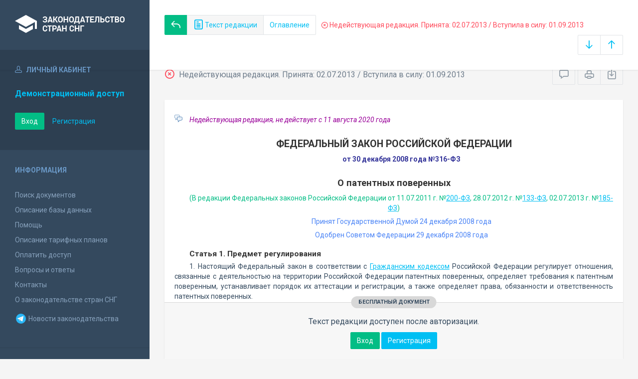

--- FILE ---
content_type: text/html; charset=utf-8
request_url: https://base.spinform.ru/show_red.fwx?rid=100071
body_size: 6876
content:

<!DOCTYPE html>
<html lang="ru">
  <head>
    <title>Федеральный закон Российской Федерации "О патентных поверенных" - Недействующая редакция</title>
    <meta name="keywords" content="">
    <meta name="description" content="Федеральный закон Российской Федерации "О патентных поверенных"">
    
    <meta charset="utf-8">
    <meta http-equiv="X-UA-Compatible" content="IE=Edge">
    <meta name="viewport" content="width=device-width, initial-scale=1">
    <meta name="robots" content="index, follow">
    <meta http-equiv="pragma" content="no-cache">
    <meta http-equiv="expires" content="0">
    
    <link rel="apple-touch-icon" sizes="180x180" href="/img/favicons/apple-touch-icon.png?v=aljp4kr2Np">
    <link rel="icon" type="image/png" sizes="32x32" href="/img/favicons/favicon-32x32.png?v=aljp4kr2Np">
    <link rel="icon" type="image/png" sizes="16x16" href="/img/favicons/favicon-16x16.png?v=aljp4kr2Np">
    <link rel="manifest" href="/img/favicons/manifest.json?v=aljp4kr2Np">
    <link rel="mask-icon" href="/img/favicons/safari-pinned-tab.svg?v=aljp4kr2Np" color="#34495e">
    <link rel="shortcut icon" href="/img/favicons/favicon.ico?v=aljp4kr2Np">
    <meta name="msapplication-config" content="/img/favicons/browserconfig.xml?v=aljp4kr2Np">
    <meta name="theme-color" content="#ffffff">
    <link rel="stylesheet" type="text/css" href="/css/base.css?v=2">
    <!-- Google tag (gtag.js) -->
    <script async src="https://www.googletagmanager.com/gtag/js?id=G-3MWW79EPQ2"></script>
    <script>
    window.dataLayer = window.dataLayer || [];
    function gtag(){dataLayer.push(arguments);}
    gtag('js', new Date());
    gtag('config', 'G-3MWW79EPQ2');
    </script>
  </head>
  <body>
    <nav class="navbar -srch">
      <div class="navbar__header">
        <a class="navbar__header__brand" href="index.fwx"><span>Законодательство стран СНГ</span></a>
        <button class="navbar__header__toggle-menu pushy-link" type="button"><span></span><span></span><span></span></button>
        <button class="btn btn-default btn-sp navbar__header__toggle-search js-toggle-doc-tabs"><span class="icon icon-layers"></span></button>
      </div>
      <div class="navbar__srch">
        <div class="navbar__srch__input-group">
          <div class="btn-group btn-group-stackable js-doc-tabs">
            <a href="https://base.spinform.ru//show_doc.fwx?rgn=25881" title="Вернуться к основному тексту документа" class="btn btn-sp btn-success"><span class="icon icon-reply"></span></a>
            <button type="button" class="btn btn-sp btn-default -tab-active" data-id="1" data-switch="text"><span class="icon icon-paper"></span> Текст редакции</button>
            <button type="button" class="btn btn-sp btn-default" data-id="2" data-switch="ogl">Оглавление</button>
          </div>
        </div>
        <div class="navbar__srch__info -danger">
          <span class="icon icon-9"></span> Недействующая редакция. Принята: 02.07.2013 / Вступила в силу: 01.09.2013
        </div>
        <div class="navbar__srch__input-group -doc-btns js-scroll-btns">
          <div class="btn-group">
            <a href="#page-bottom" class="btn btn-sp btn-default" data-toggle="tooltip" data-to="bottom" title="Перейти в конец документа"><span class="icon icon-arrow-down"></span></a>
            <a href="#document-page" class="btn btn-sp btn-default" data-toggle="tooltip" data-to="top" title="Перейти в начало документа"><span class="icon icon-arrow-up"></span></a>
          </div>
        </div>
      </div>
    </nav>

    <div class="content">
      <div class="content__aside pushy pushy-left" >
<div class="pushy-content">
<button class="pushy-link content__aside__close"><span class="icon icon-arrow-left"></span></button>
<div class="b-aside -account">
<div class="b-aside__header"><span class="icon icon-head"></span> Личный кабинет</div>
<div class="b-aside__content">
<div class="b-user">Демонстрационный доступ</div>
<div class="b-user-info"></div><p class="m-t-30"><a href="https://base.spinform.ru/login.fwx" class="btn btn-success">Вход</a>
<a href="https://base.spinform.ru/registering.fwx" class="btn btn-link">Регистрация</a></p>
</div></div>
<div class="b-aside">
<div class="b-aside__header">Информация</div>
<div class="b-aside__content">
<ul class="aside-list">
<li><a href="spisdoc.fwx">Поиск документов</a></li>
<li><a href="base_info.fwx">Описание базы данных</a></li>
<li><a href="help.fwx">Помощь</a></li>
<li><a href="plans.fwx">Описание тарифных планов</a></li>
<li class="aside-list__important"><a href="order.fwx">Оплатить доступ</a></li>
<li><a href="support.fwx">Вопросы и ответы</a></li>
<li><a href="contacts.fwx?mt=1&qn=1">Контакты</a></li>
<li><a href="http://spinform.ru/cis-countries/about.html">О законодательстве стран СНГ</a></li>
<li><a href="https://t.me/SPInformru" target="_blank" style="display: flex; align-items: center; height: 36px;"><svg xmlns="http://www.w3.org/2000/svg" width="24" height="24" viewBox="0 0 48 48"><path fill="#29b6f6" d="M24 4a20 20 0 1 0 0 40 20 20 0 1 0 0-40Z"/><path fill="#fff" d="m33.95 15-3.746 19.126s-.161.874-1.245.874c-.576 0-.873-.274-.873-.274l-8.114-6.733-3.97-2.001-5.095-1.355S10 24.375 10 23.625c0-.625.933-.923.933-.923l21.316-8.468c-.001-.001.651-.235 1.126-.234.292 0 .625.125.625.5 0 .25-.05.5-.05.5z"/><path fill="#b0bec5" d="m23 30.505-3.426 3.374s-.149.115-.348.12a.494.494 0 0 1-.219-.043l.964-5.965L23 30.505z"/><path fill="#cfd8dc" d="M29.897 18.196a.5.5 0 0 0-.701-.093L16 26s2.106 5.892 2.427 6.912c.322 1.021.58 1.045.58 1.045l.964-5.965 9.832-9.096a.499.499 0 0 0 .094-.7z"/></svg>&nbsp;Новости законодательства</a></li>
</ul>
</div></div>
<div class="b-aside -stats">
<div class="b-aside__header">База данных</div>
<div class="b-aside__content">
<div class="b-stats">
<p>Дата обновления БД:</p><h4>02.12.2025</h4>
<p>Добавлено/обновлено документов:</p><h4>474 / 1501</h4>
<p>Всего документов в БД:</p><h4>334459</h4>
</div>
<ul class="aside-list">
<li><a href="base_stats.fwx">Подробная статистика</a></li>
</ul>
</div></div>
<div class="b-aside -footer">
<div class="b-aside__header">© 2003—2025<br>СоюзПравоИнформ</div>
<div class="b-aside__content">
<ul class="aside-list -sm">
<li><a href="website-agreement.fwx">Соглашение об использовании сайта</a>
<li><a href="confidentiality-agreement.fwx">Соглашение о конфиденциальности</a></li>
<li><a href="license-agreement.fwx">Лицензионное соглашение</a></li>
<li><a href="pdn-policy.fwx">Политика обработки персональных данных</a></li>
<li><a href="spisdoc_direct.fwx">Все документы базы данных</a></li>
</ul>
</div></div>
</div></div>

      <div class="content__body">
        <div class="tabbable doc-tabs">
          <div class="tab-content">
            <div class="tab-pane active" id="tab-text">
              <div class="b-top-bar">
                <div class="b-top-bar__info">
                  <span class="icon icon-9"></span> Недействующая редакция. Принята: 02.07.2013 / Вступила в силу: 01.09.2013
                </div>
                <div class="b-top-bar__sort">
                  <div class="navbar__srch__input-group">
                    <div class="btn-toolbar">
                      <div class="btn-group">
                        <a href="#" class="btn btn-sp btn-default js-toggle-comments" data-toggle="tooltip" title="Скрыть/Показать комментарии"><span class="icon icon-speech-bubble"></span></a>
                      </div>
                      <div class="btn-group">
                        <a href="#" class="btn btn-sp btn-default hidden-xs" data-toggle="tooltip" title="Печать документа" onclick="window.print();"><span class="icon icon-printer"></span></a>
                        <a href="doc_to_word.fwx?rid=100071" class="btn btn-sp btn-default" data-toggle="tooltip" title="Сохранить документ в *.doc"><span class="icon icon-download"></span></a>
                      </div>
                    </div>
                  </div>
                </div>
              </div>
              <div class="tab-pane__body loaded" id="doc-text"><DIV class=comments>
<P>Недействующая редакция, не действует с&nbsp;11 августа 2020 года<BR></P></DIV>
<H1>ФЕДЕРАЛЬНЫЙ ЗАКОН РОССИЙСКОЙ ФЕДЕРАЦИИ</H1>
<P class=doc-info>от 30 декабря 2008 года №316-ФЗ</P>
<P class=dname>О патентных поверенных</P>
<DIV class=doc-info-change>
<P>(В редакции Федеральных законов Российской Федерации от 11.07.2011 г. №<A title="Ссылка на Федеральный закон Российской Федерации О внесении изменений в отдельные законодательные акты Российской Федерации в связи с принятием..." class=outer href="show_doc.fwx?rgn=45563">200-ФЗ</A>, 28.07.2012 г. №<A title="Ссылка на Федеральный закон Российской Федерации О внесении изменений в отдельные законодательные акты Российской Федерации в целях устранения..." class=outer href="show_doc.fwx?rgn=53410">133-ФЗ</A>, 02.07.2013 г. №<A title="Ссылка на Федеральный закон Российской Федерации О внесении изменений в отдельные законодательные акты Российской Федерации и признании утратившими силу..." class=outer href="show_doc.fwx?rgn=61403">185-ФЗ</A>)</P></DIV>
<P class=doc-info-approved>Принят Государственной Думой 24 декабря 2008 года</P>
<P class=doc-info-approved>Одобрен Советом Федерации 29 декабря 2008 года</P>
<H6><A class=anchor-ogl name=A000000001></A>Статья 1. Предмет регулирования</H6>
<P>1. Настоящий Федеральный закон в соответствии с <A title="Ссылка на Гражданский кодекс Российской Федерации (часть первая)" class=outer href="show_doc.fwx?rgn=1415">Гражданским кодексом</A> Российской Федерации регулирует отношения, связанные с деятельностью на территории Российской Федерации патентных поверенных, определяет требования к патентным поверенным, устанавливает порядок их аттестации и регистрации, а также определяет права, обязанности и ответственность патентных поверенных.</P>
<P>2. Патентный поверенный осуществляет ведение дел с федеральным органом исполнительной власти по интеллектуальной собственности по поручению заявителей, правообладателей и иных заинтересованных граждан и юридических лиц, постоянно проживающих (для граждан) или имеющих место нахождения (для юридических лиц) в Российской Федерации и за ее пределами, если международным договором Российской Федерации или законодательством Российской Федерации не предусмотрено иное.</P>
<H6><A class=anchor-ogl name=A000000002></A>Статья 2. Требования, предъявляемые к патентному поверенному</H6>
<P>1. Патентными поверенными признаются граждане, получившие в установленном настоящим Федеральным законом порядке статус патентного поверенного и осуществляющие деятельность, связанную с правовой охраной результатов интеллектуальной деятельности и средств индивидуализации, защитой интеллектуальных прав, приобретением исключительных прав на результаты интеллектуальной деятельности и средства индивидуализации, распоряжением такими правами (далее деятельность патентного поверенного).</P>
<P><A class=anchor-free name=B35C0UT5CB></A>2. В качестве патентного поверенного может быть аттестован и зарегистрирован гражданин Российской Федерации, который:</P>
<P>1) достиг возраста 18 лет;</P>
<P>2) постоянно проживает на территории Российской Федерации;</P>
<P>3) имеет высшее образование;</P>
<div class="doc-text-info -success"><div class="doc-text-info__status">бесплатный документ</div><p>Текст редакции доступен после авторизации.</p><div class="doc-text-info__action"><a href="login.fwx" class="btn btn-success">Вход</a> <a href="registering.fwx" class="btn btn-primary">Регистрация</a></div></div></div>
            </div>
            <div class="tab-pane" id="tab-ogl">
              <div class="tab-pane__body loaded" id="doc-ogl"><a class="ogl6" href="show_doc.fwx?rid=100071#A000000001">Статья 1. Предмет регулирования</a>
<a class="ogl6" href="show_doc.fwx?rid=100071#A000000002">Статья 2. Требования, предъявляемые к патентному поверенному</a>
<a class="ogl6" href="show_doc.fwx?rid=100071#A000000003">Статья 3. Формы осуществления деятельности патентных поверенных</a>
<a class="ogl6" href="show_doc.fwx?rid=100071#A000000004">Статья 4. Права и обязанности патентного поверенного</a>
<a class="ogl6" href="show_doc.fwx?rid=100071#A000000005">Статья 5. Общественные объединения и саморегулируемые организации патентных поверенных</a>
<a class="ogl6" href="show_doc.fwx?rid=100071#A000000006">Статья 6. Порядок аттестации кандидатов в патентные поверенные</a>
<a class="ogl6" href="show_doc.fwx?rid=100071#A000000007">Статья 7. Порядок регистрации патентного поверенного в Реестре</a>
<a class="ogl6" href="show_doc.fwx?rid=100071#A000000008">Статья 8. Порядок исключения патентного поверенного из Реестра</a>
<a class="ogl6" href="show_doc.fwx?rid=100071#A000000009">Статья 9. Контроль за аттестацией кандидатов в патентные поверенные, регистрацией патентных поверенных и их деятельностью</a>
<a class="ogl6" href="show_doc.fwx?rid=100071#A000000010">Статья 10. Меры взыскания, применяемые к патентному поверенному</a>
<a class="ogl6" href="show_doc.fwx?rid=100071#A000000011">Статья 11. Заключительные положения</a>
</div>
            </div>
          </div>
        </div>
      </div>
    </div>
    <!-- Yandex.Metrika counter -->
<script type="text/javascript" >
   (function(m,e,t,r,i,k,a){m[i]=m[i]||function(){(m[i].a=m[i].a||[]).push(arguments)};
   m[i].l=1*new Date();
   for (var j = 0; j < document.scripts.length; j++) {if (document.scripts[j].src === r) { return; }}
   k=e.createElement(t),a=e.getElementsByTagName(t)[0],k.async=1,k.src=r,a.parentNode.insertBefore(k,a)})
   (window, document, "script", "https://mc.yandex.ru/metrika/tag.js", "ym");

   ym(10555093, "init", {
        clickmap:true,
        trackLinks:true,
        accurateTrackBounce:true
   });
</script>
<noscript><div><img src="https://mc.yandex.ru/watch/10555093" style="position:absolute; left:-9999px;" alt="" /></div></noscript>
<!-- /Yandex.Metrika counter -->

<script src="/js/jquery.min.js"></script>
<script src="/js/bootstrap.min.js"></script>
<script src="/js/min/pushy.min.js"></script>
<script src="/js/min/app.min.js"></script>


    <script src="js/min/doc.min.js"></script>
  </body>
</html>


--- FILE ---
content_type: application/javascript
request_url: https://base.spinform.ru/js/min/doc.min.js
body_size: 996
content:
$(function(){function t(t,s){var c=$(t),l=c.data("switch"),d=c.data("id"),r=$("#tab-"+l);$place=$("#doc-"+l),c.addClass("-tab-active").siblings().removeClass("-tab-active"),$place.hasClass("loaded")?(r.addClass("active").siblings().removeClass("active"),"2"==d&&void 0!=i?e.animate({scrollTop:i.offset().top-180},250):"1"==d&&void 0!=n?e.animate({scrollTop:n.offset().top-180},250):a(c),"function"==typeof s&&s()):($place.html(o),r.addClass("active").siblings().removeClass("active"),$.get("load_doctext.fwx?rgn="+docRgn+"&contenttype="+d,function(t){$place.html(t).promise().done(function(){$place.addClass("loaded"),a(c)})}))}function a(t){"1"!=t.data("id")&&e.animate({scrollTop:0},200)}var o='<div class="spinner"><div class="rect1"></div> <div class="rect2"></div> <div class="rect3"></div> <div class="rect4"></div> <div class="rect5"></div></div>',e=$("html,body"),s=$(".js-scroll-btns"),i=void 0,n=void 0;$(".js-toggle-doc-tabs").on("click",function(){$(".navbar__srch").slideToggle("fast")}),$(".js-doc-tabs button").on("click",function(){var o=$(this);"1"==o.data("id")?s.fadeIn():s.fadeOut(),t(this,a(o))}),$(".btn",s).on("click",function(t){t.preventDefault();var a=$(this),o=a.data("to"),s=$("#doc-text"),i=s.offset().top+s.outerHeight(!0);n=void 0,"top"==o?e.animate({scrollTop:0},250):e.animate({scrollTop:i},250)}),$(".js-toggle-comments").click(function(t){t.preventDefault(),$("#doc-text").toggleClass("comments-hidden")}),$("#doc-ogl").on("click","a",function(a){a.preventDefault();var o=i=$(this),s=o.attr("href").slice(-10);t($('button[data-id="1"]'),function(){e.animate({scrollTop:$('a[name="'+s+'"]').offset().top-180},250),n=$('a[name="'+s+'"]')})}),$("#doc-info").on("click","a",function(a){a.preventDefault();var o=$(this);if(o.hasClass("outer")||o.is('[href^="http"]'))window.open($(this).attr("href"),"_blank");else{var s=o.attr("href").slice(-10);t($('button[data-id="1"]'),function(){e.animate({scrollTop:$('a[name="'+s+'"]').offset().top-180},250)})}});!function(t,a,o){var e={};if(!window||!window.matchMedia||o)console.log("IE its you! Go home IE! You are drunk!");else{var s=window.matchMedia(t);a.apply(e,[s.matches,s.media]),s.addListener(function(t){a.apply(e,[t.matches,t.media])})}}("(max-width: 1192px)",function(t){var a=$(".js-doc-tabs .btn");t?a.addClass("-can-close-menu"):a.removeClass("-can-close-menu")}),$(".js-doc-tabs").on("click",".-can-close-menu",function(t){$(".navbar__srch").slideToggle("fast")})});

--- FILE ---
content_type: application/javascript
request_url: https://base.spinform.ru/js/min/app.min.js
body_size: 7057
content:
!function(t){"function"==typeof define&&define.amd&&define.amd.jQuery?define(["jquery"],t):t("undefined"!=typeof module&&module.exports?require("jquery"):jQuery)}(function(t){"use strict";function e(e){return!e||void 0!==e.allowPageScroll||void 0===e.swipe&&void 0===e.swipeStatus||(e.allowPageScroll=s),void 0!==e.click&&void 0===e.tap&&(e.tap=e.click),e||(e={}),e=t.extend({},t.fn.swipe.defaults,e),this.each(function(){var i=t(this),r=i.data(k);r||(r=new n(this,e),i.data(k,r))})}function n(e,n){function N(e){if(!(st()||t(e.target).closest(n.excludedElements,Vt).length>0)){var i=e.originalEvent?e.originalEvent:e;if(!i.pointerType||"mouse"!=i.pointerType||0!=n.fallbackToMouseEvents){var r,o=i.touches,a=o?o[0]:i;return Xt=y,o?Bt=o.length:!1!==n.preventDefaultEvents&&e.preventDefault(),Ct=0,It=null,Ut=null,Qt=null,$t=0,Ht=0,qt=0,zt=1,Ft=0,_t=vt(),lt(),pt(0,a),!o||Bt===n.fingers||n.fingers===w||Q()?(Yt=Ot(),2==Bt&&(pt(1,o[1]),Ht=qt=bt(Wt[0].start,Wt[1].start)),(n.swipeStatus||n.pinchStatus)&&(r=C(i,Xt))):r=!1,!1===r?(Xt=E,C(i,Xt),r):(n.hold&&(ee=setTimeout(t.proxy(function(){Vt.trigger("hold",[i.target]),n.hold&&(r=n.hold.call(Vt,i,i.target))},this),n.longTapThreshold)),ct(!0),null)}}}function A(t){var e=t.originalEvent?t.originalEvent:t;if(Xt!==x&&Xt!==E&&!ut()){var i,r=e.touches,o=r?r[0]:e,a=dt(o);if(Jt=Ot(),r&&(Bt=r.length),n.hold&&clearTimeout(ee),Xt=T,2==Bt&&(0==Ht?(pt(1,r[1]),Ht=qt=bt(Wt[0].start,Wt[1].start)):(dt(r[1]),qt=bt(Wt[0].end,Wt[1].end),Qt=Tt(Wt[0].end,Wt[1].end)),zt=yt(Ht,qt),Ft=Math.abs(Ht-qt)),Bt===n.fingers||n.fingers===w||!r||Q()){if(It=St(a.start,a.end),Ut=St(a.last,a.end),z(t,Ut),Ct=xt(a.start,a.end),$t=wt(),ht(It,Ct),i=C(e,Xt),!n.triggerOnTouchEnd||n.triggerOnTouchLeave){var l=!0;if(n.triggerOnTouchLeave){var u=Mt(this);l=kt(a.end,u)}!n.triggerOnTouchEnd&&l?Xt=R(T):n.triggerOnTouchLeave&&!l&&(Xt=R(x)),Xt!=E&&Xt!=x||C(e,Xt)}}else Xt=E,C(e,Xt);!1===i&&(Xt=E,C(e,Xt))}}function L(t){var e=t.originalEvent?t.originalEvent:t,i=e.touches;if(i){if(i.length&&!ut())return at(e),!0;if(i.length&&ut())return!0}return ut()&&(Bt=Zt),Jt=Ot(),$t=wt(),$()||!U()?(Xt=E,C(e,Xt)):n.triggerOnTouchEnd||!1===n.triggerOnTouchEnd&&Xt===T?(!1!==n.preventDefaultEvents&&!1!==t.cancelable&&t.preventDefault(),Xt=x,C(e,Xt)):!n.triggerOnTouchEnd&&J()?(Xt=x,I(e,Xt,f)):Xt===T&&(Xt=E,C(e,Xt)),ct(!1),null}function D(){Bt=0,Jt=0,Yt=0,Ht=0,qt=0,zt=1,lt(),ct(!1)}function j(t){var e=t.originalEvent?t.originalEvent:t;n.triggerOnTouchLeave&&(Xt=R(x),C(e,Xt))}function P(){Vt.unbind(Lt,N),Vt.unbind(Rt,D),Vt.unbind(Dt,A),Vt.unbind(jt,L),Pt&&Vt.unbind(Pt,j),ct(!1)}function R(t){var e=t,i=q(),r=U(),o=$();return!i||o?e=E:!r||t!=T||n.triggerOnTouchEnd&&!n.triggerOnTouchLeave?!r&&t==x&&n.triggerOnTouchLeave&&(e=E):e=x,e}function C(t,e){var n,i=t.touches;return(B()||X())&&(n=I(t,e,p)),(_()||Q())&&!1!==n&&(n=I(t,e,d)),rt()&&!1!==n?n=I(t,e,h):ot()&&!1!==n?n=I(t,e,g):it()&&!1!==n&&(n=I(t,e,f)),e===E&&D(t),e===x&&(i?i.length||D(t):D(t)),n}function I(e,s,c){var v;if(c==p){if(Vt.trigger("swipeStatus",[s,It||null,Ct||0,$t||0,Bt,Wt,Ut]),n.swipeStatus&&!1===(v=n.swipeStatus.call(Vt,e,s,It||null,Ct||0,$t||0,Bt,Wt,Ut)))return!1;if(s==x&&V()){if(clearTimeout(te),clearTimeout(ee),Vt.trigger("swipe",[It,Ct,$t,Bt,Wt,Ut]),n.swipe&&!1===(v=n.swipe.call(Vt,e,It,Ct,$t,Bt,Wt,Ut)))return!1;switch(It){case i:Vt.trigger("swipeLeft",[It,Ct,$t,Bt,Wt,Ut]),n.swipeLeft&&(v=n.swipeLeft.call(Vt,e,It,Ct,$t,Bt,Wt,Ut));break;case r:Vt.trigger("swipeRight",[It,Ct,$t,Bt,Wt,Ut]),n.swipeRight&&(v=n.swipeRight.call(Vt,e,It,Ct,$t,Bt,Wt,Ut));break;case o:Vt.trigger("swipeUp",[It,Ct,$t,Bt,Wt,Ut]),n.swipeUp&&(v=n.swipeUp.call(Vt,e,It,Ct,$t,Bt,Wt,Ut));break;case a:Vt.trigger("swipeDown",[It,Ct,$t,Bt,Wt,Ut]),n.swipeDown&&(v=n.swipeDown.call(Vt,e,It,Ct,$t,Bt,Wt,Ut))}}}if(c==d){if(Vt.trigger("pinchStatus",[s,Qt||null,Ft||0,$t||0,Bt,zt,Wt]),n.pinchStatus&&!1===(v=n.pinchStatus.call(Vt,e,s,Qt||null,Ft||0,$t||0,Bt,zt,Wt)))return!1;if(s==x&&F())switch(Qt){case l:Vt.trigger("pinchIn",[Qt||null,Ft||0,$t||0,Bt,zt,Wt]),n.pinchIn&&(v=n.pinchIn.call(Vt,e,Qt||null,Ft||0,$t||0,Bt,zt,Wt));break;case u:Vt.trigger("pinchOut",[Qt||null,Ft||0,$t||0,Bt,zt,Wt]),n.pinchOut&&(v=n.pinchOut.call(Vt,e,Qt||null,Ft||0,$t||0,Bt,zt,Wt))}}return c==f?s!==E&&s!==x||(clearTimeout(te),clearTimeout(ee),G()&&!tt()?(Kt=Ot(),te=setTimeout(t.proxy(function(){Kt=null,Vt.trigger("tap",[e.target]),n.tap&&(v=n.tap.call(Vt,e,e.target))},this),n.doubleTapThreshold)):(Kt=null,Vt.trigger("tap",[e.target]),n.tap&&(v=n.tap.call(Vt,e,e.target)))):c==h?s!==E&&s!==x||(clearTimeout(te),clearTimeout(ee),Kt=null,Vt.trigger("doubletap",[e.target]),n.doubleTap&&(v=n.doubleTap.call(Vt,e,e.target))):c==g&&(s!==E&&s!==x||(clearTimeout(te),Kt=null,Vt.trigger("longtap",[e.target]),n.longTap&&(v=n.longTap.call(Vt,e,e.target)))),v}function U(){var t=!0;return null!==n.threshold&&(t=Ct>=n.threshold),t}function $(){var t=!1;return null!==n.cancelThreshold&&null!==It&&(t=gt(It)-Ct>=n.cancelThreshold),t}function H(){return null===n.pinchThreshold||Ft>=n.pinchThreshold}function q(){return!(n.maxTimeThreshold&&$t>=n.maxTimeThreshold)}function z(t,e){if(!1!==n.preventDefaultEvents)if(n.allowPageScroll===s)t.preventDefault();else{var l=n.allowPageScroll===c;switch(e){case i:(n.swipeLeft&&l||!l&&n.allowPageScroll!=v)&&t.preventDefault();break;case r:(n.swipeRight&&l||!l&&n.allowPageScroll!=v)&&t.preventDefault();break;case o:(n.swipeUp&&l||!l&&n.allowPageScroll!=m)&&t.preventDefault();break;case a:(n.swipeDown&&l||!l&&n.allowPageScroll!=m)&&t.preventDefault()}}}function F(){var t=W(),e=Y(),n=H();return t&&e&&n}function Q(){return!!(n.pinchStatus||n.pinchIn||n.pinchOut)}function _(){return!(!F()||!Q())}function V(){var t=q(),e=U(),n=W(),i=Y();return!$()&&i&&n&&e&&t}function X(){return!!(n.swipe||n.swipeStatus||n.swipeLeft||n.swipeRight||n.swipeUp||n.swipeDown)}function B(){return!(!V()||!X())}function W(){return Bt===n.fingers||n.fingers===w||!S}function Y(){return 0!==Wt[0].end.x}function J(){return!!n.tap}function G(){return!!n.doubleTap}function Z(){return!!n.longTap}function K(){if(null==Kt)return!1;var t=Ot();return G()&&t-Kt<=n.doubleTapThreshold}function tt(){return K()}function et(){return(1===Bt||!S)&&(isNaN(Ct)||Ct<n.threshold)}function nt(){return $t>n.longTapThreshold&&Ct<b}function it(){return!(!et()||!J())}function rt(){return!(!K()||!G())}function ot(){return!(!nt()||!Z())}function at(t){Gt=Ot(),Zt=t.touches.length+1}function lt(){Gt=0,Zt=0}function ut(){var t=!1;if(Gt){Ot()-Gt<=n.fingerReleaseThreshold&&(t=!0)}return t}function st(){return!(!0!==Vt.data(k+"_intouch"))}function ct(t){Vt&&(!0===t?(Vt.bind(Dt,A),Vt.bind(jt,L),Pt&&Vt.bind(Pt,j)):(Vt.unbind(Dt,A,!1),Vt.unbind(jt,L,!1),Pt&&Vt.unbind(Pt,j,!1)),Vt.data(k+"_intouch",!0===t))}function pt(t,e){var n={start:{x:0,y:0},last:{x:0,y:0},end:{x:0,y:0}};return n.start.x=n.last.x=n.end.x=e.pageX||e.clientX,n.start.y=n.last.y=n.end.y=e.pageY||e.clientY,Wt[t]=n,n}function dt(t){var e=void 0!==t.identifier?t.identifier:0,n=ft(e);return null===n&&(n=pt(e,t)),n.last.x=n.end.x,n.last.y=n.end.y,n.end.x=t.pageX||t.clientX,n.end.y=t.pageY||t.clientY,n}function ft(t){return Wt[t]||null}function ht(t,e){t!=s&&(e=Math.max(e,gt(t)),_t[t].distance=e)}function gt(t){if(_t[t])return _t[t].distance}function vt(){var t={};return t[i]=mt(i),t[r]=mt(r),t[o]=mt(o),t[a]=mt(a),t}function mt(t){return{direction:t,distance:0}}function wt(){return Jt-Yt}function bt(t,e){var n=Math.abs(t.x-e.x),i=Math.abs(t.y-e.y);return Math.round(Math.sqrt(n*n+i*i))}function yt(t,e){return(e/t*1).toFixed(2)}function Tt(){return zt<1?u:l}function xt(t,e){return Math.round(Math.sqrt(Math.pow(e.x-t.x,2)+Math.pow(e.y-t.y,2)))}function Et(t,e){var n=t.x-e.x,i=e.y-t.y,r=Math.atan2(i,n),o=Math.round(180*r/Math.PI);return o<0&&(o=360-Math.abs(o)),o}function St(t,e){if(Nt(t,e))return s;var n=Et(t,e);return n<=45&&n>=0?i:n<=360&&n>=315?i:n>=135&&n<=225?r:n>45&&n<135?a:o}function Ot(){return(new Date).getTime()}function Mt(e){e=t(e);var n=e.offset();return{left:n.left,right:n.left+e.outerWidth(),top:n.top,bottom:n.top+e.outerHeight()}}function kt(t,e){return t.x>e.left&&t.x<e.right&&t.y>e.top&&t.y<e.bottom}function Nt(t,e){return t.x==e.x&&t.y==e.y}var n=t.extend({},n),At=S||M||!n.fallbackToMouseEvents,Lt=At?M?O?"MSPointerDown":"pointerdown":"touchstart":"mousedown",Dt=At?M?O?"MSPointerMove":"pointermove":"touchmove":"mousemove",jt=At?M?O?"MSPointerUp":"pointerup":"touchend":"mouseup",Pt=At?M?"mouseleave":null:"mouseleave",Rt=M?O?"MSPointerCancel":"pointercancel":"touchcancel",Ct=0,It=null,Ut=null,$t=0,Ht=0,qt=0,zt=1,Ft=0,Qt=0,_t=null,Vt=t(e),Xt="start",Bt=0,Wt={},Yt=0,Jt=0,Gt=0,Zt=0,Kt=0,te=null,ee=null;try{Vt.bind(Lt,N),Vt.bind(Rt,D)}catch(e){t.error("events not supported "+Lt+","+Rt+" on jQuery.swipe")}this.enable=function(){return this.disable(),Vt.bind(Lt,N),Vt.bind(Rt,D),Vt},this.disable=function(){return P(),Vt},this.destroy=function(){P(),Vt.data(k,null),Vt=null},this.option=function(e,i){if("object"==typeof e)n=t.extend(n,e);else if(void 0!==n[e]){if(void 0===i)return n[e];n[e]=i}else{if(!e)return n;t.error("Option "+e+" does not exist on jQuery.swipe.options")}return null}}var i="left",r="right",o="up",a="down",l="in",u="out",s="none",c="auto",p="swipe",d="pinch",f="tap",h="doubletap",g="longtap",v="horizontal",m="vertical",w="all",b=10,y="start",T="move",x="end",E="cancel",S="ontouchstart"in window,O=window.navigator.msPointerEnabled&&!window.navigator.pointerEnabled&&!S,M=(window.navigator.pointerEnabled||window.navigator.msPointerEnabled)&&!S,k="TouchSwipe",N={fingers:1,threshold:75,cancelThreshold:null,pinchThreshold:20,maxTimeThreshold:null,fingerReleaseThreshold:250,longTapThreshold:500,doubleTapThreshold:200,swipe:null,swipeLeft:null,swipeRight:null,swipeUp:null,swipeDown:null,swipeStatus:null,pinchIn:null,pinchOut:null,pinchStatus:null,click:null,tap:null,doubleTap:null,longTap:null,hold:null,triggerOnTouchEnd:!0,triggerOnTouchLeave:!1,allowPageScroll:"auto",fallbackToMouseEvents:!0,excludedElements:".noSwipe",preventDefaultEvents:!0};t.fn.swipe=function(n){var i=t(this),r=i.data(k);if(r&&"string"==typeof n){if(r[n])return r[n].apply(r,Array.prototype.slice.call(arguments,1));t.error("Method "+n+" does not exist on jQuery.swipe")}else if(r&&"object"==typeof n)r.option.apply(r,arguments);else if(!(r||"object"!=typeof n&&n))return e.apply(this,arguments);return i},t.fn.swipe.version="1.6.18",t.fn.swipe.defaults=N,t.fn.swipe.phases={PHASE_START:y,PHASE_MOVE:T,PHASE_END:x,PHASE_CANCEL:E},t.fn.swipe.directions={LEFT:i,RIGHT:r,UP:o,DOWN:a,IN:l,OUT:u},t.fn.swipe.pageScroll={NONE:s,HORIZONTAL:v,VERTICAL:m,AUTO:c},t.fn.swipe.fingers={ONE:1,TWO:2,THREE:3,FOUR:4,FIVE:5,ALL:w}}),function(t,e){"object"==typeof exports?module.exports=e():"function"==typeof define&&define.amd?define(e):t.Spinner=e()}(this,function(){"use strict";function t(t,e){var n,i=document.createElement(t||"div");for(n in e)i[n]=e[n];return i}function e(t){for(var e=1,n=arguments.length;n>e;e++)t.appendChild(arguments[e]);return t}function n(t,e,n,i){var r=["opacity",e,~~(100*t),n,i].join("-"),o=.01+n/i*100,a=Math.max(1-(1-t)/e*(100-o),t),l=u.substring(0,u.indexOf("Animation")).toLowerCase(),s=l&&"-"+l+"-"||"";return c[r]||(p.insertRule("@"+s+"keyframes "+r+"{0%{opacity:"+a+"}"+o+"%{opacity:"+t+"}"+(o+.01)+"%{opacity:1}"+(o+e)%100+"%{opacity:"+t+"}100%{opacity:"+a+"}}",p.cssRules.length),c[r]=1),r}function i(t,e){var n,i,r=t.style;for(e=e.charAt(0).toUpperCase()+e.slice(1),i=0;s.length>i;i++)if(n=s[i]+e,void 0!==r[n])return n;return void 0!==r[e]?e:void 0}function r(t,e){for(var n in e)t.style[i(t,n)||n]=e[n];return t}function o(t){for(var e=1;arguments.length>e;e++){var n=arguments[e];for(var i in n)void 0===t[i]&&(t[i]=n[i])}return t}function a(t,e){return"string"==typeof t?t:t[e%t.length]}function l(t){this.opts=o(t||{},l.defaults,d)}var u,s=["webkit","Moz","ms","O"],c={},p=function(){var n=t("style",{type:"text/css"});return e(document.getElementsByTagName("head")[0],n),n.sheet||n.styleSheet}(),d={lines:12,length:7,width:5,radius:10,rotate:0,corners:1,color:"#000",direction:1,speed:1,trail:100,opacity:.25,fps:20,zIndex:2e9,className:"spinner",top:"50%",left:"50%",position:"absolute"};l.defaults={},o(l.prototype,{spin:function(e){this.stop();var n=this,i=n.opts,o=n.el=r(t(0,{className:i.className}),{position:i.position,width:0,zIndex:i.zIndex});if(i.radius,i.length,i.width,r(o,{left:i.left,top:i.top}),e&&e.insertBefore(o,e.firstChild||null),o.setAttribute("role","progressbar"),n.lines(o,n.opts),!u){var a,l=0,s=(i.lines-1)*(1-i.direction)/2,c=i.fps,p=c/i.speed,d=(1-i.opacity)/(p*i.trail/100),f=p/i.lines;!function t(){l++;for(var e=0;i.lines>e;e++)a=Math.max(1-(l+(i.lines-e)*f)%p*d,i.opacity),n.opacity(o,e*i.direction+s,a,i);n.timeout=n.el&&setTimeout(t,~~(1e3/c))}()}return n},stop:function(){var t=this.el;return t&&(clearTimeout(this.timeout),t.parentNode&&t.parentNode.removeChild(t),this.el=void 0),this},lines:function(i,o){function l(e,n){return r(t(),{position:"absolute",width:o.length+o.width+"px",height:o.width+"px",background:e,boxShadow:n,transformOrigin:"left",transform:"rotate("+~~(360/o.lines*c+o.rotate)+"deg) translate("+o.radius+"px,0)",borderRadius:(o.corners*o.width>>1)+"px"})}for(var s,c=0,p=(o.lines-1)*(1-o.direction)/2;o.lines>c;c++)s=r(t(),{position:"absolute",top:1+~(o.width/2)+"px",transform:o.hwaccel?"translate3d(0,0,0)":"",opacity:o.opacity,animation:u&&n(o.opacity,o.trail,p+c*o.direction,o.lines)+" "+1/o.speed+"s linear infinite"}),o.shadow&&e(s,r(l("#000","0 0 4px #000"),{top:"2px"})),e(i,e(s,l(a(o.color,c),"0 0 1px rgba(0,0,0,.1)")));return i},opacity:function(t,e,n){t.childNodes.length>e&&(t.childNodes[e].style.opacity=n)}});var f=r(t("group"),{behavior:"url(#default#VML)"});return!i(f,"transform")&&f.adj?function(){function n(e,n){return t("<"+e+' xmlns="urn:schemas-microsoft.com:vml" class="spin-vml">',n)}p.addRule(".spin-vml","behavior:url(#default#VML)"),l.prototype.lines=function(t,i){function o(){return r(n("group",{coordsize:c+" "+c,coordorigin:-s+" "+-s}),{width:c,height:c})}function l(t,l,u){e(d,e(r(o(),{rotation:360/i.lines*t+"deg",left:~~l}),e(r(n("roundrect",{arcsize:i.corners}),{width:s,height:i.width,left:i.radius,top:-i.width>>1,filter:u}),n("fill",{color:a(i.color,t),opacity:i.opacity}),n("stroke",{opacity:0}))))}var u,s=i.length+i.width,c=2*s,p=2*-(i.width+i.length)+"px",d=r(o(),{position:"absolute",top:p,left:p});if(i.shadow)for(u=1;i.lines>=u;u++)l(u,-2,"progid:DXImageTransform.Microsoft.Blur(pixelradius=2,makeshadow=1,shadowopacity=.3)");for(u=1;i.lines>=u;u++)l(u);return e(t,d)},l.prototype.opacity=function(t,e,n,i){var r=t.firstChild;i=i.shadow&&i.lines||0,r&&r.childNodes.length>e+i&&(r=r.childNodes[e+i],r=r&&r.firstChild,(r=r&&r.firstChild)&&(r.opacity=n))}}():u=i(f,"animation"),l}),function(t,e){"object"==typeof exports?module.exports=e(require("spin.js")):"function"==typeof define&&define.amd?define(["spin"],e):t.Ladda=e(t.Spinner)}(this,function(t){"use strict";function e(t){if(void 0===t)return void console.warn("Ladda button target must be defined.");t.querySelector(".ladda-label")||(t.innerHTML='<span class="ladda-label">'+t.innerHTML+"</span>");var e,n=document.createElement("span");n.className="ladda-spinner",t.appendChild(n);var i,r={start:function(){return e||(e=a(t)),t.setAttribute("disabled",""),t.setAttribute("data-loading",""),clearTimeout(i),e.spin(n),this.setProgress(0),this},startAfter:function(t){return clearTimeout(i),i=setTimeout(function(){r.start()},t),this},stop:function(){return t.removeAttribute("disabled"),t.removeAttribute("data-loading"),clearTimeout(i),e&&(i=setTimeout(function(){e.stop()},1e3)),this},toggle:function(){return this.isLoading()?this.stop():this.start(),this},setProgress:function(e){e=Math.max(Math.min(e,1),0);var n=t.querySelector(".ladda-progress");0===e&&n&&n.parentNode?n.parentNode.removeChild(n):(n||(n=document.createElement("div"),n.className="ladda-progress",t.appendChild(n)),n.style.width=(e||0)*t.offsetWidth+"px")},enable:function(){return this.stop(),this},disable:function(){return this.stop(),t.setAttribute("disabled",""),this},isLoading:function(){return t.hasAttribute("data-loading")},remove:function(){clearTimeout(i),t.removeAttribute("disabled",""),t.removeAttribute("data-loading",""),e&&(e.stop(),e=null);for(var n=0,o=u.length;o>n;n++)if(r===u[n]){u.splice(n,1);break}}};return u.push(r),r}function n(t,e){for(;t.parentNode&&t.tagName!==e;)t=t.parentNode;return e===t.tagName?t:void 0}function i(t){for(var e=["input","textarea"],n=[],i=0;e.length>i;i++)for(var r=t.getElementsByTagName(e[i]),o=0;r.length>o;o++)r[o].hasAttribute("required")&&n.push(r[o]);return n}function r(t,r){r=r||{};var o=[];"string"==typeof t?o=l(document.querySelectorAll(t)):"object"==typeof t&&"string"==typeof t.nodeName&&(o=[t]);for(var a=0,u=o.length;u>a;a++)!function(){var t=o[a];if("function"==typeof t.addEventListener){var l=e(t),u=-1;t.addEventListener("click",function(){var e=!0,o=n(t,"FORM");if(void 0!==o)for(var a=i(o),s=0;a.length>s;s++)""===a[s].value.replace(/^\s+|\s+$/g,"")&&(e=!1);e&&(l.startAfter(1),"number"==typeof r.timeout&&(clearTimeout(u),u=setTimeout(l.stop,r.timeout)),"function"==typeof r.callback&&r.callback.apply(null,[l]))},!1)}}()}function o(){for(var t=0,e=u.length;e>t;t++)u[t].stop()}function a(e){var n,i=e.offsetHeight;0===i&&(i=parseFloat(window.getComputedStyle(e).height)),i>32&&(i*=.8),e.hasAttribute("data-spinner-size")&&(i=parseInt(e.getAttribute("data-spinner-size"),10)),e.hasAttribute("data-spinner-color")&&(n=e.getAttribute("data-spinner-color"));var r=.2*i,o=.6*r,a=7>r?2:3;return new t({color:n||"#fff",lines:12,radius:r,length:o,width:a,zIndex:"auto",top:"auto",left:"auto",className:""})}function l(t){for(var e=[],n=0;t.length>n;n++)e.push(t[n]);return e}var u=[];return{bind:r,create:e,stopAll:o}}),function(t,e,n){function i(t){return t}function r(t){return decodeURIComponent(t.replace(o," "))}var o=/\+/g,a=t.cookie=function(n,o,l){if(void 0!==o){if(l=t.extend({},a.defaults,l),null===o&&(l.expires=-1),"number"==typeof l.expires){var u=l.expires,s=l.expires=new Date;s.setDate(s.getDate()+u)}return o=a.json?JSON.stringify(o):String(o),e.cookie=[encodeURIComponent(n),"=",a.raw?o:encodeURIComponent(o),l.expires?"; expires="+l.expires.toUTCString():"",l.path?"; path="+l.path:"",l.domain?"; domain="+l.domain:"",l.secure?"; secure":""].join("")}for(var c,p=a.raw?i:r,d=e.cookie.split("; "),f=0;c=d[f]&&d[f].split("=");f++)if(p(c.shift())===n){var h=p(c.join("="));return a.json?JSON.parse(h):h}return null};a.defaults={},t.removeCookie=function(e,n){return null!==t.cookie(e,n)&&(t.cookie(e,null,n),!0)}}(jQuery,document),$(function(){$('[data-toggle="tooltip"]').tooltip({container:"body",placement:"bottom"}),$('[data-tooltip="true"]').tooltip({container:"body",placement:"bottom",trigger:"hover"}),$(".js-srch-btns .btn").on("click",function(){$(this).tooltip("hide")}),$(".modal").appendTo("body"),$('[data-toggle="popover"]').popover(),$(".js-toggle-info-block").click(function(t){t.preventDefault(),$(this).toggleClass("-active").next().slideToggle("fast")}),$(".checkbox-slider--b").swipe({swipeLeft:function(t,e,n,i,r){$(this).find("input").prop("checked",!1)},swipeRight:function(t,e,n,i,r){$(this).find("input").prop("checked",!0)},threshold:5})});